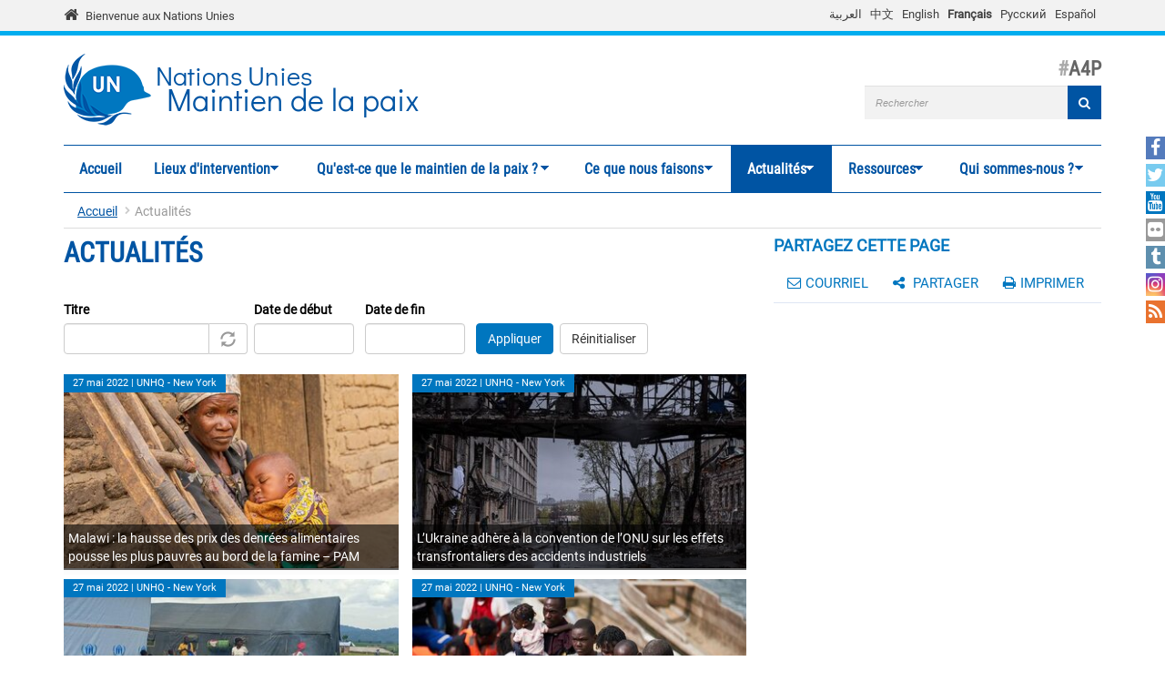

--- FILE ---
content_type: text/html; charset=utf-8
request_url: https://peacekeeping.un.org/fr/News/Press/core?page=332
body_size: 14623
content:
<!DOCTYPE html>
<html lang="fr" dir="ltr" prefix="og: http://ogp.me/ns# content: http://purl.org/rss/1.0/modules/content/ dc: http://purl.org/dc/terms/ foaf: http://xmlns.com/foaf/0.1/ rdfs: http://www.w3.org/2000/01/rdf-schema# sioc: http://rdfs.org/sioc/ns# sioct: http://rdfs.org/sioc/types# skos: http://www.w3.org/2004/02/skos/core# xsd: http://www.w3.org/2001/XMLSchema#">
<head>
  <meta charset="utf-8">
  <meta name="viewport" content="width=device-width, initial-scale=1.0" />
  <meta http-equiv="X-UA-Compatible" content="IE=edge" />
  <!--[if IE]><![endif]-->
<meta http-equiv="Content-Type" content="text/html; charset=utf-8" />
<link rel="shortcut icon" href="https://peacekeeping.un.org/sites/all/themes/pktheme/favicon.ico" type="image/vnd.microsoft.icon" />
<link rel="canonical" href="https://peacekeeping.un.org/fr/News/Press/core" />
<link rel="shortlink" href="https://peacekeeping.un.org/fr/News/Press/core" />
<meta property="og:site_name" content="Nations Unies Maintien de la paix" />
<meta property="og:type" content="article" />
<meta property="og:url" content="https://peacekeeping.un.org/fr/News/Press/core" />
<meta property="og:title" content="Actualités" />
<meta name="twitter:card" content="summary" />
<meta name="twitter:url" content="https://peacekeeping.un.org/fr/News/Press/core" />
<meta name="twitter:title" content="Actualités" />
  <title>Actualités | Page 333 | Nations Unies Maintien de la paix</title>
  <link type="text/css" rel="stylesheet" href="/sites/default/files/advagg_css/css__9cWqptSUNYq5YedfIwh33VxtugFVWjDdEsblT8GhLKI__quUjyhSfbEukHj8a0hYvzm9VTmPALmSZvA0xfM_Oxzo__zefnSF7yJsgTTK7IoZ5DI7MVSJZJ5_lccaCUTMx5_bM.css" media="all" />
<link type="text/css" rel="stylesheet" href="/sites/default/files/advagg_css/css__yyScyxTAs8FqHYsxTUe-lacLep811zMuRfg05DlnaBs__NW4PTYAMXbhB7fJuv4M5SHP9yb3TjkO7Xg7M5yfjzWc__zefnSF7yJsgTTK7IoZ5DI7MVSJZJ5_lccaCUTMx5_bM.css" media="all" />
<link type="text/css" rel="stylesheet" href="/sites/default/files/advagg_css/css__xUWTosbEWsJtx53Lflex_cemKjH7Xa6pCThN8SBYBOM__5r5hs_IQkEpjsk_jvMMT6fX_lFvbOdnBHxUChMIW5hs__zefnSF7yJsgTTK7IoZ5DI7MVSJZJ5_lccaCUTMx5_bM.css" media="all" />
<link type="text/css" rel="stylesheet" href="/sites/default/files/advagg_css/css__ju61JLeBI51Ka9Pv7UqBVCbhnuKFNAYO_0bWPm0nCMY__XftWSUEx3XvR2mUVSaCoqF_I4HNbDsSv-Z4Y-2fGu08__zefnSF7yJsgTTK7IoZ5DI7MVSJZJ5_lccaCUTMx5_bM.css" media="all" />
<link type="text/css" rel="stylesheet" href="/sites/default/files/advagg_css/css__HRfnueyqezLrVoknCOHjBNE8B5aEWh034A442YWYnUI__M3ZVFTEUPATWv4G7RC2EDMbLuAT8dPlCYd9ZtHOavOs__zefnSF7yJsgTTK7IoZ5DI7MVSJZJ5_lccaCUTMx5_bM.css" media="all" />
<link type="text/css" rel="stylesheet" href="/sites/default/files/advagg_css/css__ijJb5abCmufYoHnH9rzW7yRzFEUoWorPInwp-bKFk7U__U6FdshyRQ_THNl8L6UTSE9EjfQXuMOH8ItNWF2NVpC4__zefnSF7yJsgTTK7IoZ5DI7MVSJZJ5_lccaCUTMx5_bM.css" media="all" />
  <!-- HTML5 element support for IE6-8 -->
  <!--[if lt IE 9]>
    <script src="//html5shiv.googlecode.com/svn/trunk/html5.js"></script>
  <![endif]-->

	
  <script type="text/javascript" src="/sites/default/files/advagg_js/js__Hd1Ww-P4caBycGs1-IWrNXIjdXHyHzgdYqzd2iNqA_M__ZDkMuo5YJaxblPavF94oOCjb3dHv_SbFqwtHAJTDDrE__zefnSF7yJsgTTK7IoZ5DI7MVSJZJ5_lccaCUTMx5_bM.js"></script>
<script type="text/javascript" src="/sites/default/files/advagg_js/js__8WiexossaKmqbqgtPSZXOqTsJNDNZCAromQNTi7Mt9o__SrB2na_J8lIgeE-irTtED1WLG-CoSbV2rpRVz5j45mQ__zefnSF7yJsgTTK7IoZ5DI7MVSJZJ5_lccaCUTMx5_bM.js"></script>
<script type="text/javascript" src="/sites/default/files/advagg_js/js__gYeOV_ChC963mCBfIo7bXakoTeMq7u7WEQMraV5WZc4__KvIgXpl7H47JQ-fv_LRYOkiahJyx0HW8x4VVKJo9bc8__zefnSF7yJsgTTK7IoZ5DI7MVSJZJ5_lccaCUTMx5_bM.js"></script>
<script type="text/javascript" src="/sites/default/files/advagg_js/js__EhvVVgd80Ki19_o94DdDK8QfZEcTuvEOESShC2DkbtQ__tN64dPlFzcuxjGY1JtdXVLPCblb5oleP6BDm6J4BgqI__zefnSF7yJsgTTK7IoZ5DI7MVSJZJ5_lccaCUTMx5_bM.js"></script>
<script type="text/javascript" async="async" src="https://www.googletagmanager.com/gtag/js?id=G-08W5Q6ZYBZ"></script>
<script type="text/javascript">
<!--//--><![CDATA[//><!--
window.dataLayer = window.dataLayer || [];function gtag(){dataLayer.push(arguments)};gtag("js", new Date());gtag("set", "developer_id.dMDhkMT", true);gtag("config", "G-08W5Q6ZYBZ", {"groups":"default"});
//--><!]]>
</script>
<script type="text/javascript" src="/sites/default/files/advagg_js/js__1DqpRUaCSD-G_MwEHW_ta_yjVzjNR5BPrNEiN5Ko0Y0__8OYI27A9RGBwVs_pyrCfC2Q0Hw0EEYzZxktO5lH1OZA__zefnSF7yJsgTTK7IoZ5DI7MVSJZJ5_lccaCUTMx5_bM.js"></script>
<script type="text/javascript">
<!--//--><![CDATA[//><!--
var _paq = _paq || [];(function(){var u=(("https:" == document.location.protocol) ? "https://webanalytics.dfs.un.org/matomo/" : "http://webanalytics.dfs.un.org/matomo/");_paq.push(["setSiteId", "115"]);_paq.push(["setTrackerUrl", u+"piwik.php"]);_paq.push(["setDoNotTrack", 1]);_paq.push(["trackPageView"]);_paq.push(["setIgnoreClasses", ["no-tracking","colorbox"]]);_paq.push(["enableLinkTracking"]);var d=document,g=d.createElement("script"),s=d.getElementsByTagName("script")[0];g.type="text/javascript";g.defer=true;g.async=true;g.src="https://peacekeeping.un.org/sites/default/files/matomo/piwik.js?t8zc5i";s.parentNode.insertBefore(g,s);})();
//--><!]]>
</script>
<script type="text/javascript" src="/sites/default/files/advagg_js/js__bXEs671k-PjFUhmVQpxZaA2SH1vnBRcIY4qWxs2XSCM__t310b8FyuNzJ3AfNZOshkANps3bKnXQT2WhjUsQGQFg__zefnSF7yJsgTTK7IoZ5DI7MVSJZJ5_lccaCUTMx5_bM.js"></script>
<script type="text/javascript" src="/sites/default/files/advagg_js/js__53JcD9jgnmcE0hPvrqUhj_xzAw2GsyYcxuflB0Y92kE__TILEwCoRWXdgDT5CuoZ7VyF6ffhmBMtd2BqOyucskXg__zefnSF7yJsgTTK7IoZ5DI7MVSJZJ5_lccaCUTMx5_bM.js"></script>
<script type="text/javascript" src="/sites/default/files/advagg_js/js__lvb70g7KCRZnOA2v-33_1JgOxk6pmMMuKZ0zP9e-2sM__xWOlPCFkqAwkQIkxL6B8K5C1v7mKPTc5lORfMQvaXOE__zefnSF7yJsgTTK7IoZ5DI7MVSJZJ5_lccaCUTMx5_bM.js"></script>
<script type="text/javascript">
<!--//--><![CDATA[//><!--
jQuery.extend(Drupal.settings, {"basePath":"\/","pathPrefix":"fr\/","setHasJsCookie":0,"ajaxPageState":{"theme":"pktheme","theme_token":"5LBQ8L9wcJ1d9uGoLJ2JpL2zoJ5BGtNntRNRDg2UwlI","css":{"modules\/system\/system.base.css":1,"misc\/ui\/jquery.ui.core.css":1,"misc\/ui\/jquery.ui.theme.css":1,"misc\/ui\/jquery.ui.datepicker.css":1,"sites\/all\/modules\/contrib\/date\/date_popup\/themes\/jquery.timeentry.css":1,"sites\/all\/modules\/contrib\/simplenews\/simplenews.css":1,"sites\/all\/modules\/contrib\/date\/date_api\/date.css":1,"sites\/all\/modules\/contrib\/date\/date_popup\/themes\/datepicker.1.7.css":1,"modules\/field\/theme\/field.css":1,"modules\/node\/node.css":1,"sites\/all\/modules\/custom\/pk_sidebar_menu\/css\/pk_sidebar_menu.css":1,"sites\/all\/modules\/contrib\/extlink\/extlink.css":1,"sites\/all\/modules\/contrib\/views\/css\/views.css":1,"sites\/all\/modules\/contrib\/ckeditor\/css\/ckeditor.css":1,"sites\/all\/modules\/contrib\/ckeditor_image2\/ckeditor_image2.theme.css":1,"sites\/all\/modules\/contrib\/ckeditor_image2\/ckeditor_image2.responsive.css":1,"sites\/all\/modules\/contrib\/colorbox\/styles\/default\/colorbox_style.css":1,"sites\/all\/modules\/contrib\/ctools\/css\/ctools.css":1,"modules\/locale\/locale.css":1,"sites\/all\/modules\/contrib\/hide_submit\/css\/hide_submit.css":1,"sites\/all\/libraries\/superfish\/css\/superfish.css":1,"sites\/all\/libraries\/superfish\/css\/superfish-smallscreen.css":1,"sites\/all\/themes\/pktheme\/bootstrap\/bootstrap.min.css":1,"sites\/all\/themes\/pktheme\/css\/overrides.css":1,"sites\/all\/themes\/pktheme\/css\/style.css":1,"sites\/all\/themes\/pktheme\/css\/font-awesome.min.css":1,"public:\/\/css_injector\/css_injector_1.css":1,"public:\/\/css_injector\/css_injector_2.css":1},"js":{"sites\/all\/themes\/pktheme\/js\/lazyloader-quicktab.js":1,"sites\/all\/themes\/bootstrap\/js\/bootstrap.js":1,"sites\/all\/modules\/contrib\/jquery_update\/replace\/jquery\/2.1\/jquery.min.js":1,"misc\/jquery-extend-3.4.0.js":1,"misc\/jquery-html-prefilter-3.5.0-backport.js":1,"misc\/jquery.once.js":1,"misc\/drupal.js":1,"sites\/all\/modules\/contrib\/jquery_update\/replace\/ui\/ui\/minified\/jquery.ui.core.min.js":1,"sites\/all\/modules\/contrib\/jquery_update\/replace\/ui\/ui\/minified\/jquery.ui.datepicker.min.js":1,"misc\/ui\/jquery.ui.datepicker-1.13.0-backport.js":1,"modules\/locale\/locale.datepicker.js":1,"sites\/all\/modules\/contrib\/date\/date_popup\/jquery.timeentry.pack.js":1,"sites\/all\/modules\/contrib\/counter_up\/js\/counter_up.js":1,"sites\/all\/modules\/contrib\/waypoints\/waypoints.min.js":1,"sites\/all\/modules\/contrib\/admin_menu\/admin_devel\/admin_devel.js":1,"sites\/all\/modules\/contrib\/extlink\/extlink.js":1,"public:\/\/languages\/fr_48vPUWHZKO83VYnnBkDkMcOGtFeDsJDoI5ZbLRd2bkA.js":1,"sites\/all\/libraries\/colorbox\/jquery.colorbox-min.js":1,"sites\/all\/modules\/contrib\/colorbox\/js\/colorbox.js":1,"sites\/all\/modules\/contrib\/colorbox\/styles\/default\/colorbox_style.js":1,"sites\/all\/modules\/contrib\/colorbox\/js\/colorbox_inline.js":1,"sites\/all\/modules\/contrib\/jcaption\/jcaption.js":1,"sites\/all\/modules\/contrib\/date\/date_popup\/date_popup.js":1,"misc\/autocomplete.js":1,"sites\/all\/modules\/contrib\/google_analytics\/googleanalytics.js":1,"https:\/\/www.googletagmanager.com\/gtag\/js?id=G-08W5Q6ZYBZ":1,"sites\/all\/modules\/contrib\/matomo\/matomo.js":1,"sites\/all\/libraries\/counterup\/jquery.counterup.min.js":1,"sites\/all\/modules\/contrib\/hide_submit\/js\/hide_submit.js":1,"sites\/all\/modules\/contrib\/views_autocomplete_filters\/js\/views-autocomplete-filters-dependent.js":1,"sites\/all\/libraries\/superfish\/jquery.hoverIntent.minified.js":1,"sites\/all\/libraries\/superfish\/sftouchscreen.js":1,"sites\/all\/libraries\/superfish\/sfsmallscreen.js":1,"sites\/all\/libraries\/superfish\/supposition.js":1,"sites\/all\/libraries\/superfish\/superfish.js":1,"sites\/all\/modules\/contrib\/superfish\/superfish.js":1,"sites\/all\/themes\/pktheme\/bootstrap\/bootstrap.min.js":1,"sites\/all\/themes\/pktheme\/bootstrap\/respond.min.js":1,"sites\/all\/themes\/pktheme\/js\/script.js":1,"sites\/all\/themes\/pktheme\/js\/pk-operations-map.js":1,"sites\/all\/themes\/pktheme\/js\/pk-postcard.js":1,"sites\/all\/themes\/bootstrap\/js\/misc\/autocomplete.js":1}},"colorbox":{"opacity":"0.85","current":"{current} of {total}","previous":"\u00ab Prev","next":"Next \u00bb","close":"Fermer","maxWidth":"98%","maxHeight":"98%","fixed":true,"mobiledetect":true,"mobiledevicewidth":"480px"},"jcaption":{"jcaption_selectors":[".content .content img","article .field-body img","article .field-name-body img"],"jcaption_alt_title":"title","jcaption_requireText":1,"jcaption_copyStyle":1,"jcaption_removeStyle":1,"jcaption_removeClass":0,"jcaption_removeAlign":1,"jcaption_copyAlignmentToClass":0,"jcaption_copyFloatToClass":1,"jcaption_copyClassToClass":0,"jcaption_autoWidth":1,"jcaption_keepLink":0,"jcaption_styleMarkup":"","jcaption_animate":0,"jcaption_showDuration":"200","jcaption_hideDuration":"200"},"hide_submit":{"hide_submit_status":true,"hide_submit_method":"disable","hide_submit_css":"hide-submit-disable","hide_submit_abtext":"","hide_submit_atext":"","hide_submit_hide_css":"hide-submit-processing","hide_submit_hide_text":"Processing...","hide_submit_indicator_style":"expand-left","hide_submit_spinner_color":"#000","hide_submit_spinner_lines":12,"hide_submit_hide_fx":0,"hide_submit_reset_time":0},"jquery":{"ui":{"datepicker":{"isRTL":false,"firstDay":"1"}}},"datePopup":{"edit-date-filter-2-value-datepicker-popup-0":{"func":"datepicker","settings":{"changeMonth":true,"changeYear":true,"autoPopUp":"focus","closeAtTop":false,"speed":"immediate","firstDay":1,"dateFormat":"d M yy","yearRange":"-10:+0","fromTo":false,"defaultDate":"0y"}},"edit-date-filter-3-value-datepicker-popup-0":{"func":"datepicker","settings":{"changeMonth":true,"changeYear":true,"autoPopUp":"focus","closeAtTop":false,"speed":"immediate","firstDay":1,"dateFormat":"d M yy","yearRange":"-10:+0","fromTo":false,"defaultDate":"0y"}}},"urlIsAjaxTrusted":{"\/fr\/news\/Press\/core":true,"\/fr\/News\/Press\/core?page=332":true},"better_exposed_filters":{"views":{"news":{"displays":{"all_news_page":{"filters":{"title_field_value":{"required":false},"date_filter_2":{"required":false},"date_filter_3":{"required":false}}}}}}},"extlink":{"extTarget":"_blank","extClass":0,"extLabel":"(link is external)","extImgClass":0,"extIconPlacement":"append","extSubdomains":1,"extExclude":"","extInclude":"(\\.pdf)","extCssExclude":"","extCssExplicit":"","extAlert":0,"extAlertText":"This link will take you to an external web site.","mailtoClass":0,"mailtoLabel":"(link sends e-mail)"},"googleanalytics":{"account":["G-08W5Q6ZYBZ"],"trackOutbound":1,"trackMailto":1,"trackDownload":1,"trackDownloadExtensions":"7z|aac|arc|arj|asf|asx|avi|bin|csv|doc(x|m)?|dot(x|m)?|exe|flv|gif|gz|gzip|hqx|jar|jpe?g|js|mp(2|3|4|e?g)|mov(ie)?|msi|msp|pdf|phps|png|ppt(x|m)?|pot(x|m)?|pps(x|m)?|ppam|sld(x|m)?|thmx|qtm?|ra(m|r)?|sea|sit|tar|tgz|torrent|txt|wav|wma|wmv|wpd|xls(x|m|b)?|xlt(x|m)|xlam|xml|z|zip","trackColorbox":1},"matomo":{"trackMailto":1,"trackColorbox":1},"counter_up":{"delay":"15","total_time":"900"},"superfish":{"1":{"id":"1","sf":{"animation":{"opacity":"show","height":"show"},"speed":200,"dropShadows":false},"plugins":{"touchscreen":{"behaviour":"0","mode":"window_width","breakpoint":767,"breakpointUnit":"px"},"smallscreen":{"mode":"window_width","breakpoint":767,"breakpointUnit":"px","accordionButton":"2","expandText":"D\u00e9plier","collapseText":"Replier","title":"Main menu"},"supposition":true}}},"bootstrap":{"anchorsFix":0,"anchorsSmoothScrolling":1,"formHasError":1,"popoverEnabled":1,"popoverOptions":{"animation":1,"html":0,"placement":"right","selector":"","trigger":"click","triggerAutoclose":1,"title":"","content":"","delay":0,"container":"body"},"tooltipEnabled":1,"tooltipOptions":{"animation":1,"html":0,"placement":"auto left","selector":"","trigger":"hover focus","delay":0,"container":"body"}}});
//--><!]]>
</script>
</head>
<body class="html not-front not-logged-in one-sidebar sidebar-second page-news page-news-press page-news-press-core i18n-fr" >
  <div id="skip-link">
    <a href="#main-content" class="element-invisible element-focusable">Aller au contenu principal</a>
  </div>
    
<div class="un-bar">
    <div class="container">
	<span class="welcome-top">
		<a href="http://www.un.org/fr" title="United Nations"><i class="fa fa-home"></i> </a> 
		<a href="http://www.un.org/fr" title="United Nations">Bienvenue aux Nations Unies</a>
	</span>
		   <button type="button" class="navbar-toggle collapsed" data-toggle="collapse" data-target="#language-switcher">
      <span class="sr-only">Toggle navigation</span>
      <span class="icon-bar"></span>
      <span class="icon-bar"></span>
      <span class="icon-bar"></span>
      </button>
      <div class="language-title visible-xs-inline"><a href="javascript:void(0)" data-toggle="collapse" data-target="#language-switcher">Language:</a></div>
      <div class="navbar-collapse collapse" id="language-switcher">
          <div class="region region-socialmedia">
    <section id="block-language-switcher-fallback-language-switcher-fallback" class="block block-language-switcher-fallback clearfix">

      
  <div class="box-wrapper">
  <ul class="language-switcher-locale-url"><li class="ar first"><a href="/ar/News/Press/core" class="language-link" xml:lang="ar">العربية</a></li>
<li class="zh-hans"><a href="/zh/News/Press/core" class="language-link" xml:lang="zh-hans">中文</a></li>
<li class="en"><a href="/en/News/Press/core" class="language-link" xml:lang="en">English</a></li>
<li class="fr active"><a href="/fr/News/Press/core" class="language-link active" xml:lang="fr">Français</a></li>
<li class="ru"><a href="/ru/News/Press/core" class="language-link" xml:lang="ru">Русский</a></li>
<li class="es last"><a href="/es/News/Press/core" class="language-link" xml:lang="es">Español</a></li>
</ul>  </div>

</section> <!-- /.block -->
  </div>
      </div>
          </div>
      
</div>
		
<header id="navbar" class="navbar container navbar-default">
  <div class="container">
  
    <div class="navbar-header">
	    
      
      <div class="navbar-logo">
                    <a class="logo navbar-btn pull-left" href="/fr" title="Accueil">
            <img src="https://peacekeeping.un.org/sites/default/files/unp_logo_0.png" alt="Accueil" />
          </a>
              
                    <a class="name navbar-brand" href="/fr" title="Accueil"><span class="un">Nations Unies</span> <span>Maintien de la paix</span></a>
                    
          		  	<p class="lead">A4P</p>
	  		      </div>
      
        <div class="region region-header">
    <section id="block-search-form" class="block block-search clearfix">

      
  <div class="box-wrapper">
  <form class="form-search content-search" action="/fr/News/Press/core?page=332" method="post" id="search-block-form" accept-charset="UTF-8"><div><div>
      <h2 class="element-invisible">Formulaire de recherche</h2>
    <div class="input-group"><input title="Indiquer les termes à rechercher" placeholder="Rechercher" class="form-control form-text" type="text" id="edit-search-block-form--2" name="search_block_form" value="" size="40" maxlength="128" /><span class="input-group-btn"><button type="submit" class="btn btn-primary"><span class="icon glyphicon glyphicon-search" aria-hidden="true"></span>
</button></span></div><div class="form-actions form-wrapper form-group" id="edit-actions"><button class="element-invisible btn btn-primary form-submit" type="submit" id="edit-submit" name="op" value="Rechercher">Rechercher</button>
<button class="search-icon" type="submit"><i class="fa fa-search"></i></button></div><input type="hidden" name="form_build_id" value="form-kzH7dREcINPomdXK2d7Os_fqLyq1toBoeIKySmLMz_U" />
<input type="hidden" name="form_id" value="search_block_form" />
</div>
</div></form>  </div>

</section> <!-- /.block -->
  </div>
	
      
      
      

      <!-- .btn-navbar is used as the toggle for collapsed navbar content -->
      <button type="button" class="navbar-toggle" data-toggle="collapse" data-target="#main-menu">
        <span class="sr-only">Toggle navigation</span>
        <span class="icon-bar"></span>
        <span class="icon-bar"></span>
        <span class="icon-bar"></span>
      </button>
    </div>

          <div class="navbar-collapse collapse" id="main-menu">
      
      
        <nav class="navigation">
                        <div class="region region-navigation">
    <section id="block-superfish-1" class="block block-superfish clearfix">

      
  <div class="box-wrapper">
  <ul  id="superfish-1" class="menu sf-menu sf-main-menu sf-horizontal sf-style-none sf-total-items-7 sf-parent-items-6 sf-single-items-1"><li id="menu-219-1" class="first odd sf-item-1 sf-depth-1 sf-no-children"><a href="/fr" title="" class="sf-depth-1">Accueil</a></li><li id="menu-4492-1" class="middle even sf-item-2 sf-depth-1 sf-total-children-2 sf-parent-children-1 sf-single-children-1 menuparent"><a href="/fr/where-we-operate" title="" class="sf-depth-1 menuparent">Lieux d&#039;intervention</a><ul class="sf-megamenu"><li class="sf-megamenu-wrapper middle even sf-item-2 sf-depth-1 sf-total-children-2 sf-parent-children-1 sf-single-children-1 menuparent"><ol><li id="menu-4496-1" class="first odd sf-item-1 sf-depth-2 sf-total-children-11 sf-parent-children-0 sf-single-children-11 sf-megamenu-column menuparent"><div class="sf-megamenu-column"><a href="/fr/where-we-operate" title="" class="sf-depth-2 menuparent"><img typeof="foaf:Image" class="img-responsive" src="https://peacekeeping.un.org/sites/default/files/styles/thumbnail/public/menuimage/pk-icon-currentoperationsv2_1_2_0_0_0.png?itok=q-ha_FCI" alt="Les opérations en cours" />Les opérations en cours</a><ol><li id="menu-5273-1" class="first odd sf-item-1 sf-depth-3 sf-no-children"><a href="/fr/mission/finul" class="sf-depth-3">FINUL, Liban</a></li><li id="menu-5266-1" class="middle even sf-item-2 sf-depth-3 sf-no-children"><a href="/fr/mission/fisnua" class="sf-depth-3">FISNUA, Abyei</a></li><li id="menu-5265-1" class="middle odd sf-item-3 sf-depth-3 sf-no-children"><a href="/fr/mission/fnuod" class="sf-depth-3">FNUOD, Golan</a></li><li id="menu-5270-1" class="middle even sf-item-4 sf-depth-3 sf-no-children"><a href="/fr/mission/minuk" class="sf-depth-3">MINUK, Kosovo</a></li><li id="menu-5268-1" class="middle odd sf-item-5 sf-depth-3 sf-no-children"><a href="/fr/mission/minurso" class="sf-depth-3">MINURSO, Sahara Occidental</a></li><li id="menu-4514-1" class="middle even sf-item-6 sf-depth-3 sf-no-children"><a href="/fr/mission/minusca" class="sf-depth-3">MINUSCA, République centrafricaine</a></li><li id="menu-5274-1" class="middle odd sf-item-7 sf-depth-3 sf-no-children"><a href="/fr/mission/minuss" class="sf-depth-3">MINUSS, Soudan du Sud</a></li><li id="menu-4519-1" class="middle even sf-item-8 sf-depth-3 sf-no-children"><a href="/fr/mission/monusco" class="sf-depth-3">MONUSCO, République démocratique du Congo</a></li><li id="menu-5271-1" class="middle odd sf-item-9 sf-depth-3 sf-no-children"><a href="/fr/mission/onust" class="sf-depth-3">ONUST, Moyen-Orient</a></li><li id="menu-5269-1" class="middle even sf-item-10 sf-depth-3 sf-no-children"><a href="/fr/mission/unficyp" class="sf-depth-3">UNFICYP, Chypre</a></li><li id="menu-5267-1" class="last odd sf-item-11 sf-depth-3 sf-no-children"><a href="/fr/mission/unmogip" class="sf-depth-3">UNMOGIP, Inde et Pakistan</a></li></ol></div></li><li id="menu-5276-1" class="last even sf-item-2 sf-depth-2 sf-no-children"><a href="/fr/past-peacekeeping-operations" class="sf-depth-2"><img typeof="foaf:Image" class="img-responsive" src="https://peacekeeping.un.org/sites/default/files/styles/thumbnail/public/menuimage/pk-icon-pastoperations1_1_1.png?itok=xHH85FAD" alt="Opérations passées" />Opérations passées</a></li></ol></li></ul></li><li id="menu-5277-1" class="middle odd sf-item-3 sf-depth-1 sf-total-children-7 sf-parent-children-3 sf-single-children-4 menuparent"><a href="/fr/what-is-peacekeeping" class="sf-depth-1 menuparent">Qu&#039;est-ce que le maintien de la paix ?</a><ul class="sf-megamenu"><li class="sf-megamenu-wrapper middle odd sf-item-3 sf-depth-1 sf-total-children-7 sf-parent-children-3 sf-single-children-4 menuparent"><ol><li id="menu-5278-1" class="first odd sf-item-1 sf-depth-2 sf-no-children"><a href="/fr/principles-of-peacekeeping" class="sf-depth-2"><img typeof="foaf:Image" class="img-responsive" src="https://peacekeeping.un.org/sites/default/files/styles/thumbnail/public/menuimage/pk-icon-principlesv2_0_0.png?itok=b0DkJ4rU" alt="Principes du maintien de la paix" />Principes du maintien de la paix</a></li><li id="menu-5279-1" class="middle even sf-item-2 sf-depth-2 sf-total-children-5 sf-parent-children-0 sf-single-children-5 sf-megamenu-column menuparent"><div class="sf-megamenu-column"><a href="/fr/forming-new-operation" class="sf-depth-2 menuparent"><img typeof="foaf:Image" class="img-responsive" src="https://peacekeeping.un.org/sites/default/files/styles/thumbnail/public/menuimage/pk-icon-formingnewoperationv2_1_0.png?itok=2b4lFvto" alt="Créer une nouvelle opération" />Créer une nouvelle opération</a><ol><li id="menu-5280-1" class="first odd sf-item-1 sf-depth-3 sf-no-children"><a href="/fr/role-of-security-council" class="sf-depth-3">Rôle du Conseil de sécurité</a></li><li id="menu-5281-1" class="middle even sf-item-2 sf-depth-3 sf-no-children"><a href="/fr/role-of-general-assembly" class="sf-depth-3">Rôle de l&#039;Assemblée générale</a></li><li id="menu-5282-1" class="middle odd sf-item-3 sf-depth-3 sf-no-children"><a href="/fr/mandates-and-legal-basis-peacekeeping" class="sf-depth-3">Mandats et fondements juridiques des opérations</a></li><li id="menu-5283-1" class="middle even sf-item-4 sf-depth-3 sf-no-children"><a href="/fr/deployment-and-reimbursement" class="sf-depth-3">Déploiement et remboursement</a></li><li id="menu-5284-1" class="last odd sf-item-5 sf-depth-3 sf-no-children"><a href="/fr/environmental-risk-and-performance-management" class="sf-depth-3">Gestion des risques environnementaux</a></li></ol></div></li><li id="menu-5285-1" class="middle odd sf-item-3 sf-depth-2 sf-total-children-7 sf-parent-children-0 sf-single-children-7 sf-megamenu-column menuparent"><div class="sf-megamenu-column"><a href="/fr/our-peacekeepers" class="sf-depth-2 menuparent"><img typeof="foaf:Image" class="img-responsive" src="https://peacekeeping.un.org/sites/default/files/styles/thumbnail/public/menuimage/pk-icon-ourpeacekeepersv2.png?itok=CJpXpm9h" alt="Nos Casques bleus" />Nos Casques bleus</a><ol><li id="menu-5286-1" class="first odd sf-item-1 sf-depth-3 sf-no-children"><a href="/fr/military" class="sf-depth-3">Militaires</a></li><li id="menu-5287-1" class="middle even sf-item-2 sf-depth-3 sf-no-children"><a href="/fr/un-police" class="sf-depth-3">Police</a></li><li id="menu-5288-1" class="middle odd sf-item-3 sf-depth-3 sf-no-children"><a href="/fr/civilians" class="sf-depth-3">Personnel civil</a></li><li id="menu-5289-1" class="middle even sf-item-4 sf-depth-3 sf-no-children"><a href="/fr/standards-of-conduct" class="sf-depth-3">Normes de conduite</a></li><li id="menu-5290-1" class="middle odd sf-item-5 sf-depth-3 sf-no-children"><a href="/fr/united-nations-medals" class="sf-depth-3">Médailles</a></li><li id="menu-5291-1" class="middle even sf-item-6 sf-depth-3 sf-no-children"><a href="/fr/un-peacekeeping-70-years-of-service-sacrifice" class="sf-depth-3">70 ans au service de la paix</a></li><li id="menu-5811-1" class="last odd sf-item-7 sf-depth-3 sf-no-children"><a href="/fr/service-and-sacrifice" title="Service and sacrifice" class="sf-depth-3">Campagne « Service et sacrifice »</a></li></ol></div></li><li id="menu-5297-1" class="middle even sf-item-4 sf-depth-2 sf-no-children"><a href="/fr/how-we-are-funded" class="sf-depth-2"><img typeof="foaf:Image" class="img-responsive" src="https://peacekeeping.un.org/sites/default/files/styles/thumbnail/public/menuimage/pk-icon-fundingv2_0_0.png?itok=bI1DZjwa" alt="Notre financement" />Notre financement</a></li><li id="menu-5298-1" class="middle odd sf-item-5 sf-depth-2 sf-no-children"><a href="/fr/our-successes" class="sf-depth-2"><img typeof="foaf:Image" class="img-responsive" src="https://peacekeeping.un.org/sites/default/files/styles/thumbnail/public/menuimage/pk-icon-oursuccessesv2_0_0.png?itok=AiuW0C4M" alt="Nos succès" />Nos succès</a></li><li id="menu-5299-1" class="middle even sf-item-6 sf-depth-2 sf-no-children"><a href="/fr/our-history" class="sf-depth-2"><img typeof="foaf:Image" class="img-responsive" src="https://peacekeeping.un.org/sites/default/files/styles/thumbnail/public/menuimage/pk-icon-historyofpkv2_1_0.png?itok=KsWqbN8b" alt="Notre histoire" />Notre histoire</a></li><li id="menu-5300-1" class="last odd sf-item-7 sf-depth-2 sf-total-children-1 sf-parent-children-1 sf-single-children-0 sf-megamenu-column menuparent"><div class="sf-megamenu-column"><a href="/fr/reforming-peacekeeping" class="sf-depth-2 menuparent"><img typeof="foaf:Image" class="img-responsive" src="https://peacekeeping.un.org/sites/default/files/styles/thumbnail/public/menuimage/pk-icon-pkreformv3_0_0.png?itok=RCXrFDUX" alt="Réformer le maintien de la paix" />Réformer le maintien de la paix</a><ol><li id="menu-6302-1" class="firstandlast odd sf-item-1 sf-depth-3 sf-total-children-1 sf-parent-children-0 sf-single-children-1 menuparent"><a href="/fr/action-for-peacekeeping-a4p" title="Action pour le maintien de la paix" class="sf-depth-3 menuparent">Action pour le maintien de la paix</a><ul><li id="menu-9172-1" class="firstandlast odd sf-item-1 sf-depth-4 sf-no-children"><a href="/fr/future-of-peacekeeping" class="sf-depth-4">L&#039;avenir du maintien de la paix</a></li></ul></li></ol></div></li></ol></li></ul></li><li id="menu-5292-1" class="middle even sf-item-4 sf-depth-1 sf-total-children-8 sf-parent-children-3 sf-single-children-5 menuparent"><a href="/fr/what-we-do" class="sf-depth-1 menuparent">Ce que nous faisons</a><ul class="sf-megamenu"><li class="sf-megamenu-wrapper middle even sf-item-4 sf-depth-1 sf-total-children-8 sf-parent-children-3 sf-single-children-5 menuparent"><ol><li id="menu-5293-1" class="first odd sf-item-1 sf-depth-2 sf-total-children-3 sf-parent-children-0 sf-single-children-3 sf-megamenu-column menuparent"><div class="sf-megamenu-column"><a href="/fr/protecting-civilians" class="sf-depth-2 menuparent"><img typeof="foaf:Image" class="img-responsive" src="https://peacekeeping.un.org/sites/default/files/styles/thumbnail/public/menuimage/pk-icon-protectionofcivilliansv2_1_0.png?itok=2JDdAG-S" alt="Protection des civils" />Protection des civils</a><ol><li id="menu-5294-1" class="first odd sf-item-1 sf-depth-3 sf-no-children"><a href="/fr/protection-of-civilians-mandate" class="sf-depth-3">Mandat de protection des civils</a></li><li id="menu-5295-1" class="middle even sf-item-2 sf-depth-3 sf-no-children"><a href="/fr/child-protection" class="sf-depth-3">Protection des enfants</a></li><li id="menu-9240-1" class="last odd sf-item-3 sf-depth-3 sf-no-children"><a href="https://peacekeeping.un.org/fr/conflict-related-sexual-violence" title="" class="sf-depth-3">Violences sexuelles liées aux conflits</a></li></ol></div></li><li id="menu-5301-1" class="middle even sf-item-2 sf-depth-2 sf-total-children-2 sf-parent-children-0 sf-single-children-2 sf-megamenu-column menuparent"><div class="sf-megamenu-column"><a href="/fr/preventing-conflicts" class="sf-depth-2 menuparent"><img typeof="foaf:Image" class="img-responsive" src="https://peacekeeping.un.org/sites/default/files/styles/thumbnail/public/menuimage/pk-icon-preventingconflictv2_0.png?itok=ARzS4TJL" alt="Prévention des conflits" />Prévention des conflits</a><ol><li id="menu-5302-1" class="first odd sf-item-1 sf-depth-3 sf-no-children"><a href="/fr/quick-impact-projects-communities" class="sf-depth-3">Projets à effet rapide pour les communautés</a></li><li id="menu-5303-1" class="last even sf-item-2 sf-depth-3 sf-no-children"><a href="/fr/conflict-and-natural-resources" class="sf-depth-3">Conflits et ressources naturelles</a></li></ol></div></li><li id="menu-9173-1" class="middle odd sf-item-3 sf-depth-2 sf-total-children-4 sf-parent-children-0 sf-single-children-4 sf-megamenu-column menuparent"><div class="sf-megamenu-column"><a href="/fr/building-rule-of-law-and-security-institutions" title="La mise en place d’un état de droit et d’institutions de sécurité" class="sf-depth-2 menuparent"><img typeof="foaf:Image" class="img-responsive" src="https://peacekeeping.un.org/sites/default/files/styles/thumbnail/public/menuimage/pk-icon-ruleoflawv2.png?itok=eRZ96o77" alt="La mise en place d’un état de droit et d’institutions de sécurité" />La mise en place d’un état de droit et d’institutions de sécurité</a><ol><li id="menu-5306-1" class="first odd sf-item-1 sf-depth-3 sf-no-children"><a href="/fr/mine-action" class="sf-depth-3">Lutte antimines</a></li><li id="menu-9174-1" class="middle even sf-item-2 sf-depth-3 sf-no-children"><a href="/fr/disarmament-demobilization-and-reintegration" class="sf-depth-3">Le désarmement, la démobilisation et la réintégration</a></li><li id="menu-5308-1" class="middle odd sf-item-3 sf-depth-3 sf-no-children"><a href="/fr/security-sector-reform" class="sf-depth-3">Réforme du secteur de la sécurité</a></li><li id="menu-9183-1" class="last even sf-item-4 sf-depth-3 sf-no-children"><a href="/fr/justice-and-corrections" class="sf-depth-3">Questions judiciaires et pénitentiaires</a></li></ol></div></li><li id="menu-9171-1" class="middle even sf-item-4 sf-depth-2 sf-no-children"><a href="/fr/advancing-political-solutions-to-conflict" class="sf-depth-2"><img typeof="foaf:Image" class="img-responsive" src="https://peacekeeping.un.org/sites/default/files/styles/thumbnail/public/menuimage/advancing_pol_solutions_icon.png?itok=kBRt4ktj" alt="Faire avancer les solutions politiques aux conflits" />Faire avancer les solutions politiques aux conflits</a></li><li id="menu-5311-1" class="middle odd sf-item-5 sf-depth-2 sf-no-children"><a href="/fr/promoting-human-rights" class="sf-depth-2"><img typeof="foaf:Image" class="img-responsive" src="https://peacekeeping.un.org/sites/default/files/styles/thumbnail/public/menuimage/pk-icon-humanrightsv2_2_0.png?itok=rk-_O82K" alt="Promotion des droits de l&#039;homme" />Promotion des droits de l'homme</a></li><li id="menu-5312-1" class="middle even sf-item-6 sf-depth-2 sf-no-children"><a href="/fr/women-peace-and-security-0" class="sf-depth-2"><img typeof="foaf:Image" class="img-responsive" src="https://peacekeeping.un.org/sites/default/files/styles/thumbnail/public/menuimage/pk-icon-empoweringwomenv2_0_0.png?itok=jY20zOrl" alt="Participation des femmes" />Participation des femmes</a></li><li id="menu-5313-1" class="middle odd sf-item-7 sf-depth-2 sf-no-children"><a href="/fr/operational-support" class="sf-depth-2"><img typeof="foaf:Image" class="img-responsive" src="https://peacekeeping.un.org/sites/default/files/styles/thumbnail/public/menuimage/pk-icon-fieldsupportv2_0_0.png?itok=SyzsUJjC" alt="Appui aux missions" />Appui aux missions</a></li><li id="menu-9192-1" class="last even sf-item-8 sf-depth-2 sf-no-children"><a href="/fr/promoting-youth-peace-and-security" class="sf-depth-2">Promouvoir la jeunesse, la paix et la sécurité</a></li></ol></li></ul></li><li id="menu-3117-1" class="active-trail middle odd sf-item-5 sf-depth-1 sf-total-children-7 sf-parent-children-0 sf-single-children-7 menuparent"><a href="/fr/news" title="" class="sf-depth-1 menuparent">Actualités</a><ul class="sf-megamenu"><li class="sf-megamenu-wrapper active-trail middle odd sf-item-5 sf-depth-1 sf-total-children-7 sf-parent-children-0 sf-single-children-7 menuparent"><ol><li id="menu-3118-1" class="first odd sf-item-1 sf-depth-2 sf-no-children"><a href="/fr/actualite-du-maintien-de-la-paix" title="" class="sf-depth-2"><img typeof="foaf:Image" class="img-responsive" src="https://peacekeeping.un.org/sites/default/files/styles/thumbnail/public/menuimage/press-releases_1.png?itok=xiQHmkT6" alt="Dernières actualités" />Dernières actualités</a></li><li id="menu-5314-1" class="middle even sf-item-2 sf-depth-2 sf-no-children"><a href="/fr/social-media" title="" class="sf-depth-2"><img typeof="foaf:Image" class="img-responsive" src="https://peacekeeping.un.org/sites/default/files/styles/thumbnail/public/menuimage/pk-icon-socialmediav2_0_1.png?itok=GpCj-PUY" alt="Réseaux sociaux" />Réseaux sociaux</a></li><li id="menu-5315-1" class="middle odd sf-item-3 sf-depth-2 sf-no-children"><a href="/fr/multimedia" title="" class="sf-depth-2"><img typeof="foaf:Image" class="img-responsive" src="https://peacekeeping.un.org/sites/default/files/styles/thumbnail/public/menuimage/pk-icon-mediav2a_0.png?itok=fQm6kQSx" alt="Multimédia" />Multimédia</a></li><li id="menu-7698-1" class="middle even sf-item-4 sf-depth-2 sf-no-children"><a href="/fr/actualites-de-nos-missions" title="" class="sf-depth-2"><img typeof="foaf:Image" class="img-responsive" src="https://peacekeeping.un.org/sites/default/files/styles/thumbnail/public/menuimage/pk-icon-newsandmediav2_0_6.png?itok=cefrB2g5" alt="Actualités de nos missions" />Actualités de nos missions</a></li><li id="menu-5330-1" class="middle odd sf-item-5 sf-depth-2 sf-no-children"><a href="https://peacekeeping.un.org/en/press-releases" title="" class="sf-depth-2"><img typeof="foaf:Image" class="img-responsive" src="https://peacekeeping.un.org/sites/default/files/styles/thumbnail/public/menuimage/pk-icon-newsv2_0_0.png?itok=j0QPTdS5" alt="Communiqués et déclarations (en anglais)" />Communiqués et déclarations (en anglais)</a></li><li id="menu-5828-1" class="middle even sf-item-6 sf-depth-2 sf-no-children"><a href="/fr/events" class="sf-depth-2"><img typeof="foaf:Image" class="img-responsive" src="https://peacekeeping.un.org/sites/default/files/styles/thumbnail/public/menuimage/pk-icon-campaignsv2_3.png?itok=rQSj3LSQ" alt="Événements" />Événements</a></li><li id="menu-5316-1" class="last odd sf-item-7 sf-depth-2 sf-no-children"><a href="/fr/media-contacts" title="" class="sf-depth-2"><img typeof="foaf:Image" class="img-responsive" src="https://peacekeeping.un.org/sites/default/files/styles/thumbnail/public/menuimage/pk-icon-mediacontactv3_0_0.png?itok=zCH8yBht" alt="Contact médias" />Contact médias</a></li></ol></li></ul></li><li id="menu-5317-1" class="middle even sf-item-6 sf-depth-1 sf-total-children-5 sf-parent-children-1 sf-single-children-4 menuparent"><a href="/fr/resources" class="sf-depth-1 menuparent">Ressources</a><ul class="sf-megamenu"><li class="sf-megamenu-wrapper middle even sf-item-6 sf-depth-1 sf-total-children-5 sf-parent-children-1 sf-single-children-4 menuparent"><ol><li id="menu-5324-1" class="first odd sf-item-1 sf-depth-2 sf-total-children-3 sf-parent-children-0 sf-single-children-3 sf-megamenu-column menuparent"><div class="sf-megamenu-column"><a href="/fr/data" title="" class="sf-depth-2 menuparent"><img typeof="foaf:Image" class="img-responsive" src="https://peacekeeping.un.org/sites/default/files/styles/thumbnail/public/menuimage/pk-icon-datav2_0_0.png?itok=rW0l5A4j" alt="Données" />Données</a><ol><li id="menu-5833-1" class="first odd sf-item-1 sf-depth-3 sf-no-children"><a href="/fr/troop-and-police-contributors" title="" class="sf-depth-3">Pays contributeurs en soldats et policiers</a></li><li id="menu-5837-1" class="middle even sf-item-2 sf-depth-3 sf-no-children"><a href="/fr/fatalities" class="sf-depth-3">Pertes en vies humaines</a></li><li id="menu-5836-1" class="last odd sf-item-3 sf-depth-3 sf-no-children"><a href="/fr/gender" title="" class="sf-depth-3">Statistiques par genre</a></li></ol></div></li><li id="menu-5319-1" class="middle even sf-item-2 sf-depth-2 sf-no-children"><a href="/fr/guidance" class="sf-depth-2"><img typeof="foaf:Image" class="img-responsive" src="https://peacekeeping.un.org/sites/default/files/styles/thumbnail/public/menuimage/pk-icon-policyv2_1_0.png?itok=PmiwWHLq" alt="Politiques et directives" />Politiques et directives</a></li><li id="menu-6505-1" class="middle odd sf-item-3 sf-depth-2 sf-no-children"><a href="/fr/publications" title="" class="sf-depth-2"><img typeof="foaf:Image" class="img-responsive" src="https://peacekeeping.un.org/sites/default/files/styles/thumbnail/public/menuimage/pk-icon-publicationsv2_0_4.png?itok=RXdTbLyv" alt="Publications" />Publications</a></li><li id="menu-5839-1" class="middle even sf-item-4 sf-depth-2 sf-no-children"><a href="/fr/reports" title="Reports" class="sf-depth-2"><img typeof="foaf:Image" class="img-responsive" src="https://peacekeeping.un.org/sites/default/files/styles/thumbnail/public/menuimage/pk-icon-reportsv2_3_1.png?itok=XaL5BPAj" alt="Rapports" />Rapports</a></li><li id="menu-5841-1" class="last odd sf-item-5 sf-depth-2 sf-no-children"><a href="https://peacekeeping.un.org/en/infographics" title="" class="sf-depth-2"><img typeof="foaf:Image" class="img-responsive" src="https://peacekeeping.un.org/sites/default/files/styles/thumbnail/public/menuimage/pk-icon-infographicsv2_0_1.png?itok=k3-L9lZg" alt="Infographies (en anglais)" />Infographies (en anglais)</a></li></ol></li></ul></li><li id="menu-5318-1" class="last odd sf-item-7 sf-depth-1 sf-total-children-5 sf-parent-children-0 sf-single-children-5 menuparent"><a href="/fr/about-us" class="sf-depth-1 menuparent">Qui sommes-nous ?</a><ul class="sf-megamenu"><li class="sf-megamenu-wrapper last odd sf-item-7 sf-depth-1 sf-total-children-5 sf-parent-children-0 sf-single-children-5 menuparent"><ol><li id="menu-5320-1" class="first odd sf-item-1 sf-depth-2 sf-no-children"><a href="/fr/department-of-peace-operations" class="sf-depth-2"><img typeof="foaf:Image" class="img-responsive" src="https://peacekeeping.un.org/sites/default/files/styles/thumbnail/public/menuimage/pk-icon-dpkov2_2_0.png?itok=29p3TQKt" alt="Dept. des opérations de paix" />Dept. des opérations de paix</a></li><li id="menu-5322-1" class="middle even sf-item-2 sf-depth-2 sf-no-children"><a href="/fr/leadership" class="sf-depth-2"><img typeof="foaf:Image" class="img-responsive" src="https://peacekeeping.un.org/sites/default/files/styles/thumbnail/public/menuimage/pk-icon-leadershipv2_3_0.png?itok=uxYFmP6j" alt="Chefs des Départements" />Chefs des Départements</a></li><li id="menu-5323-1" class="middle odd sf-item-3 sf-depth-2 sf-no-children"><a href="/fr/working-with-us" class="sf-depth-2"><img typeof="foaf:Image" class="img-responsive" src="https://peacekeeping.un.org/sites/default/files/styles/thumbnail/public/menuimage/pk-icon-workingforusv2_2_0.png?itok=x1UW5hVa" alt="Travailler avec nous" />Travailler avec nous</a></li><li id="menu-5848-1" class="middle even sf-item-4 sf-depth-2 sf-no-children"><a href="/fr/contact" title="" class="sf-depth-2"><img typeof="foaf:Image" class="img-responsive" src="https://peacekeeping.un.org/sites/default/files/styles/thumbnail/public/menuimage/pk-icon-contactusv2_1_0.png?itok=ZMBCPgo9" alt="Contact" />Contact</a></li><li id="menu-5906-1" class="last odd sf-item-5 sf-depth-2 sf-no-children"><a href="/fr/historical-timeline-of-un-peacekeeping" title="" class="sf-depth-2"><img typeof="foaf:Image" class="img-responsive" src="https://peacekeeping.un.org/sites/default/files/styles/thumbnail/public/menuimage/hourglass_3_4_2.png?itok=KBe3CBUD" alt="Chronologie" />Chronologie</a></li></ol></li></ul></li></ul>  </div>

</section> <!-- /.block -->
  </div>
                  </nav>
      </div>
      </div>
</header>


<div class="main-container container">

  <ol class="breadcrumb"><li><a href="/fr">Accueil</a></li>
<li class="active">Actualités</li>
</ol>  
  <div class="row">
    
    <section class="col-sm-8">
      
      <a id="main-content"></a>
                    <h1 class="page-header">Actualités</h1>
                                                          <div class="region region-content">
    <section id="block-system-main" class="block block-system clearfix">

      
  <div class="box-wrapper">
  <div class="view view-news view-id-news view-display-id-all_news_page articles-grid view-dom-id-d2e3d03c69f50927ad3f3d40d495e5b3">
              <div class="view-filters"><form action="/fr/news/Press/piwik.php" method="get" id="views-exposed-form-news-all-news-page" accept-charset="UTF-8"><div><div class="views-exposed-form">
  <div class="views-exposed-widgets clearfix">
          <div id="edit-title-field-value-wrapper" class="views-exposed-widget views-widget-filter-title_field_value">
                  <label for="edit-title-field-value">
            Titre          </label>
                        <div class="views-widget">
          <div class="form-item form-item-title-field-value form-type-textfield form-autocomplete form-group"><div class="input-group"><input class="views-ac-dependent-filter form-control form-text" type="text" id="edit-title-field-value" name="title_field_value" value="" size="30" maxlength="128" /><input class="autocomplete" disabled="disabled" id="edit-title-field-value-autocomplete" type="hidden" value="https://peacekeeping.un.org/index.php?q=fr/autocomplete_filter/title_field_value/news/all_news_page/Press%7C%7Cpiwik.php" />
<span class="input-group-addon"><span class="icon glyphicon glyphicon-refresh" aria-hidden="true"></span>
</span></div></div>        </div>
              </div>
          <div id="edit-date-filter-2-wrapper" class="views-exposed-widget views-widget-filter-date_filter_2">
                  <label for="edit-date-filter-2">
            Date de début          </label>
                        <div class="views-widget">
          <div id="edit-date-filter-2" class="form-wrapper form-group"><div id="edit-date-filter-value-wrapper"><div id="edit-date-filter-value-inside-wrapper"><div  class="container-inline-date"><div class="form-item form-item-date-filter-2-value form-type-date-popup form-group"><div id="edit-date-filter-2-value"  class="date-padding clearfix"><div class="form-item form-item-date-filter-2-value-date form-type-textfield form-group"><input class="form-control form-text" title=" E.g., 16 jan 2026" data-toggle="tooltip" type="text" id="edit-date-filter-2-value-datepicker-popup-0" name="date_filter_2[value][date]" value="" size="20" maxlength="30" /> <label class="control-label element-invisible" for="edit-date-filter-2-value-datepicker-popup-0">Date</label>
</div></div></div></div></div></div></div>        </div>
              </div>
          <div id="edit-date-filter-3-wrapper" class="views-exposed-widget views-widget-filter-date_filter_3">
                  <label for="edit-date-filter-3">
            Date de fin          </label>
                        <div class="views-widget">
          <div id="edit-date-filter-3" class="form-wrapper form-group"><div id="edit-date-filter-value-wrapper"><div id="edit-date-filter-value-inside-wrapper"><div  class="container-inline-date"><div class="form-item form-item-date-filter-3-value form-type-date-popup form-group"><div id="edit-date-filter-3-value"  class="date-padding clearfix"><div class="form-item form-item-date-filter-3-value-date form-type-textfield form-group"><input class="form-control form-text" title=" E.g., 16 jan 2026" data-toggle="tooltip" type="text" id="edit-date-filter-3-value-datepicker-popup-0" name="date_filter_3[value][date]" value="" size="20" maxlength="30" /> <label class="control-label element-invisible" for="edit-date-filter-3-value-datepicker-popup-0">Date</label>
</div></div></div></div></div></div></div>        </div>
              </div>
                    <div class="views-exposed-widget views-submit-button">
      <button type="submit" id="edit-submit-news" name="" value="Appliquer" class="btn btn-info form-submit">Appliquer</button>
    </div>
          <div class="views-exposed-widget views-reset-button">
        <button type="submit" id="edit-reset" name="op" value="Réinitialiser" class="btn btn-default form-submit">Réinitialiser</button>
      </div>
      </div>
</div>
</div></form></div>
          <div class="view-content"><div class="views-row views-row-1 views-row-odd views-row-first">  
          <div class="field field-name-field-image field-type-image field-label-hidden"><div class="field-items"><div class="field-item even" rel="og:image rdfs:seeAlso" resource="https://peacekeeping.un.org/sites/default/files/styles/grid_images/public/field/image/image770x420cropped_16385.jpg?itok=s3PK-7_O"><a href="/fr/malawi-la-hausse-des-prix-des-denrees-alimentaires-pousse-les-plus-pauvres-au-bord-de-la-famine-pam"><img typeof="foaf:Image" class="img-responsive" src="https://peacekeeping.un.org/sites/default/files/styles/grid_images/public/field/image/image770x420cropped_16385.jpg?itok=s3PK-7_O" width="380" height="220" /></a></div></div></div>    
  <div class="views-field views-field-title-field">        <div class="field-content"><a href="/fr/malawi-la-hausse-des-prix-des-denrees-alimentaires-pousse-les-plus-pauvres-au-bord-de-la-famine-pam"><div class="fields-inside"><div class="views-field views-field-title">Malawi : la hausse des prix des denrées alimentaires pousse les plus pauvres au bord de la famine – PAM</div></div></a></div>  </div>  
  <div>        <span><div class="views-field views-field-created"><span>27 mai 2022 | UNHQ - New York</span></div></span>  </div></div>  <div class="views-row views-row-2 views-row-even">  
          <div class="field field-name-field-image field-type-image field-label-hidden"><div class="field-items"><div class="field-item even" rel="og:image rdfs:seeAlso" resource="https://peacekeeping.un.org/sites/default/files/styles/grid_images/public/field/image/image770x420cropped_16420.jpg?itok=YTD6o7Mk"><a href="/fr/lukraine-adhere-la-convention-de-lonu-sur-les-effets-transfrontaliers-des-accidents-industriels"><img typeof="foaf:Image" class="img-responsive" src="https://peacekeeping.un.org/sites/default/files/styles/grid_images/public/field/image/image770x420cropped_16420.jpg?itok=YTD6o7Mk" width="380" height="220" /></a></div></div></div>    
  <div class="views-field views-field-title-field">        <div class="field-content"><a href="/fr/lukraine-adhere-la-convention-de-lonu-sur-les-effets-transfrontaliers-des-accidents-industriels"><div class="fields-inside"><div class="views-field views-field-title">L’Ukraine adhère à la convention de l’ONU sur les effets transfrontaliers des accidents industriels </div></div></a></div>  </div>  
  <div>        <span><div class="views-field views-field-created"><span>27 mai 2022 | UNHQ - New York</span></div></span>  </div></div>  <div class="views-row views-row-3 views-row-odd">  
          <div class="field field-name-field-image field-type-image field-label-hidden"><div class="field-items"><div class="field-item even" rel="og:image rdfs:seeAlso" resource="https://peacekeeping.un.org/sites/default/files/styles/grid_images/public/field/image/image770x420cropped_16393.jpg?itok=ldSUi6K4"><a href="/fr/rdc-plus-de-72000-personnes-deplacees-par-les-combats-au-nord-kivu"><img typeof="foaf:Image" class="img-responsive" src="https://peacekeeping.un.org/sites/default/files/styles/grid_images/public/field/image/image770x420cropped_16393.jpg?itok=ldSUi6K4" width="380" height="220" /></a></div></div></div>    
  <div class="views-field views-field-title-field">        <div class="field-content"><a href="/fr/rdc-plus-de-72000-personnes-deplacees-par-les-combats-au-nord-kivu"><div class="fields-inside"><div class="views-field views-field-title">RDC : plus de 72.000 personnes déplacées par les combats au Nord-Kivu</div></div></a></div>  </div>  
  <div>        <span><div class="views-field views-field-created"><span>27 mai 2022 | UNHQ - New York</span></div></span>  </div></div>  <div class="views-row views-row-4 views-row-even">  
          <div class="field field-name-field-image field-type-image field-label-hidden"><div class="field-items"><div class="field-item even" rel="og:image rdfs:seeAlso" resource="https://peacekeeping.un.org/sites/default/files/styles/grid_images/public/field/image/image770x420cropped_16386.jpg?itok=ZrTRscOU"><a href="/fr/caraibes-le-hcr-exhorte-les-gouvernements-proteger-les-refugies-face-au-regain-des-traversees"><img typeof="foaf:Image" class="img-responsive" src="https://peacekeeping.un.org/sites/default/files/styles/grid_images/public/field/image/image770x420cropped_16386.jpg?itok=ZrTRscOU" width="380" height="220" /></a></div></div></div>    
  <div class="views-field views-field-title-field">        <div class="field-content"><a href="/fr/caraibes-le-hcr-exhorte-les-gouvernements-proteger-les-refugies-face-au-regain-des-traversees"><div class="fields-inside"><div class="views-field views-field-title">Caraïbes : le HCR exhorte les gouvernements à protéger les réfugiés face au regain des traversées maritimes risquées</div></div></a></div>  </div>  
  <div>        <span><div class="views-field views-field-created"><span>27 mai 2022 | UNHQ - New York</span></div></span>  </div></div>  <div class="views-row views-row-5 views-row-odd">  
          <div class="field field-name-field-image field-type-image field-label-hidden"><div class="field-items"><div class="field-item even" rel="og:image rdfs:seeAlso" resource="https://peacekeeping.un.org/sites/default/files/styles/grid_images/public/field/image/image770x420cropped_16387.jpg?itok=rS92OU1h"><a href="/fr/guerre-en-ukraine-plus-de-66-millions-refugies-mais-21-millions-de-retours-en-ukraine"><img typeof="foaf:Image" class="img-responsive" src="https://peacekeeping.un.org/sites/default/files/styles/grid_images/public/field/image/image770x420cropped_16387.jpg?itok=rS92OU1h" width="380" height="220" /></a></div></div></div>    
  <div class="views-field views-field-title-field">        <div class="field-content"><a href="/fr/guerre-en-ukraine-plus-de-66-millions-refugies-mais-21-millions-de-retours-en-ukraine"><div class="fields-inside"><div class="views-field views-field-title">Guerre en Ukraine : plus de 6,6 millions réfugiés, mais 2,1 millions de retours en Ukraine</div></div></a></div>  </div>  
  <div>        <span><div class="views-field views-field-created"><span>27 mai 2022 | UNHQ - New York</span></div></span>  </div></div>  <div class="views-row views-row-6 views-row-even">  
          <div class="field field-name-field-image field-type-image field-label-hidden"><div class="field-items"><div class="field-item even" rel="og:image rdfs:seeAlso" resource="https://peacekeeping.un.org/sites/default/files/styles/grid_images/public/field/image/image770x420cropped_16439.jpg?itok=JQ-8FYDH"><a href="/fr/5-facons-dont-les-partenariats-de-maintien-de-la-paix-de-lonu-favorisent-la-paix-et-le-developpement"><img typeof="foaf:Image" class="img-responsive" src="https://peacekeeping.un.org/sites/default/files/styles/grid_images/public/field/image/image770x420cropped_16439.jpg?itok=JQ-8FYDH" width="380" height="220" /></a></div></div></div>    
  <div class="views-field views-field-title-field">        <div class="field-content"><a href="/fr/5-facons-dont-les-partenariats-de-maintien-de-la-paix-de-lonu-favorisent-la-paix-et-le-developpement"><div class="fields-inside"><div class="views-field views-field-title">5 façons dont les partenariats de maintien de la paix de l&#039;ONU favorisent la paix et le développement</div></div></a></div>  </div>  
  <div>        <span><div class="views-field views-field-created"><span>26 mai 2022 | UNHQ - New York</span></div></span>  </div></div>  <div class="views-row views-row-7 views-row-odd">  
          <div class="field field-name-field-image field-type-image field-label-hidden"><div class="field-items"><div class="field-item even" rel="og:image rdfs:seeAlso" resource="https://peacekeeping.un.org/sites/default/files/styles/grid_images/public/field/image/image770x420cropped_16440.jpg?itok=RQkvNax4"><a href="/fr/les-nations-unies-rendent-hommage-au-service-et-au-sacrifice-des-casques-bleus-de-lonu"><img typeof="foaf:Image" class="img-responsive" src="https://peacekeeping.un.org/sites/default/files/styles/grid_images/public/field/image/image770x420cropped_16440.jpg?itok=RQkvNax4" width="380" height="220" /></a></div></div></div>    
  <div class="views-field views-field-title-field">        <div class="field-content"><a href="/fr/les-nations-unies-rendent-hommage-au-service-et-au-sacrifice-des-casques-bleus-de-lonu"><div class="fields-inside"><div class="views-field views-field-title">Les Nations Unies rendent hommage au service et au sacrifice des Casques bleus de l&#039;ONU</div></div></a></div>  </div>  
  <div>        <span><div class="views-field views-field-created"><span>26 mai 2022 | UNHQ - New York</span></div></span>  </div></div>  <div class="views-row views-row-8 views-row-even">  
          <div class="field field-name-field-image field-type-image field-label-hidden"><div class="field-items"><div class="field-item even" rel="og:image rdfs:seeAlso" resource="https://peacekeeping.un.org/sites/default/files/styles/grid_images/public/field/image/image770x420cropped_16394.jpg?itok=HVHVycEK"><a href="/fr/les-pays-africains-ouvrent-la-voie-la-transformation-des-systemes-alimentaires-selon-guterres"><img typeof="foaf:Image" class="img-responsive" src="https://peacekeeping.un.org/sites/default/files/styles/grid_images/public/field/image/image770x420cropped_16394.jpg?itok=HVHVycEK" width="380" height="220" /></a></div></div></div>    
  <div class="views-field views-field-title-field">        <div class="field-content"><a href="/fr/les-pays-africains-ouvrent-la-voie-la-transformation-des-systemes-alimentaires-selon-guterres"><div class="fields-inside"><div class="views-field views-field-title">Les pays africains ouvrent la voie à la transformation des systèmes alimentaires, selon Guterres</div></div></a></div>  </div>  
  <div>        <span><div class="views-field views-field-created"><span>26 mai 2022 | UNHQ - New York</span></div></span>  </div></div>  <div class="views-row views-row-9 views-row-odd">  
          <div class="field field-name-field-image field-type-image field-label-hidden"><div class="field-items"><div class="field-item even" rel="og:image rdfs:seeAlso" resource="https://peacekeeping.un.org/sites/default/files/styles/grid_images/public/field/image/image770x420cropped_16395.jpg?itok=LmK24cNF"><a href="/fr/la-tete-de-la-police-de-la-minusma-la-generale-boughani-espere-susciter-des-vocations-chez-dautres"><img typeof="foaf:Image" class="img-responsive" src="https://peacekeeping.un.org/sites/default/files/styles/grid_images/public/field/image/image770x420cropped_16395.jpg?itok=LmK24cNF" width="380" height="220" /></a></div></div></div>    
  <div class="views-field views-field-title-field">        <div class="field-content"><a href="/fr/la-tete-de-la-police-de-la-minusma-la-generale-boughani-espere-susciter-des-vocations-chez-dautres"><div class="fields-inside"><div class="views-field views-field-title">A la tête de la police de la MINUSMA, la Générale Boughani espère susciter des vocations chez d’autres femmes</div></div></a></div>  </div>  
  <div>        <span><div class="views-field views-field-created"><span>26 mai 2022 | UNHQ - New York</span></div></span>  </div></div>  <div class="views-row views-row-10 views-row-even views-row-last">  
          <div class="field field-name-field-image field-type-image field-label-hidden"><div class="field-items"><div class="field-item even" rel="og:image rdfs:seeAlso" resource="https://peacekeeping.un.org/sites/default/files/styles/grid_images/public/field/image/image770x420cropped_16441.jpg?itok=oUXPWdu9"><a href="/fr/afghanistan-un-expert-de-lonu-fustige-la-politique-des-talibans-fondee-sur-une-societe-regie-par-la"><img typeof="foaf:Image" class="img-responsive" src="https://peacekeeping.un.org/sites/default/files/styles/grid_images/public/field/image/image770x420cropped_16441.jpg?itok=oUXPWdu9" width="380" height="220" /></a></div></div></div>    
  <div class="views-field views-field-title-field">        <div class="field-content"><a href="/fr/afghanistan-un-expert-de-lonu-fustige-la-politique-des-talibans-fondee-sur-une-societe-regie-par-la"><div class="fields-inside"><div class="views-field views-field-title">Afghanistan : un expert de l’ONU fustige la politique des Talibans fondée sur « une société régie par la peur »</div></div></a></div>  </div>  
  <div>        <span><div class="views-field views-field-created"><span>26 mai 2022 | UNHQ - New York</span></div></span>  </div></div></div>
    <div class="text-center"><ul class="pagination"><li class="pager-first"><a href="/fr/news/Press/piwik.php">«</a></li>
<li class="prev"><a href="/fr/news/Press/piwik.php?page=331">‹ </a></li>
<li class="pager-ellipsis disabled"><span>…</span></li>
<li><a title="Aller à la page 329" href="/fr/news/Press/piwik.php?page=328">329</a></li>
<li><a title="Aller à la page 330" href="/fr/news/Press/piwik.php?page=329">330</a></li>
<li><a title="Aller à la page 331" href="/fr/news/Press/piwik.php?page=330">331</a></li>
<li><a title="Aller à la page 332" href="/fr/news/Press/piwik.php?page=331">332</a></li>
<li class="active"><span>333</span></li>
<li><a title="Aller à la page 334" href="/fr/news/Press/piwik.php?page=333">334</a></li>
<li><a title="Aller à la page 335" href="/fr/news/Press/piwik.php?page=334">335</a></li>
<li><a title="Aller à la page 336" href="/fr/news/Press/piwik.php?page=335">336</a></li>
<li><a title="Aller à la page 337" href="/fr/news/Press/piwik.php?page=336">337</a></li>
<li class="pager-ellipsis disabled"><span>…</span></li>
<li class="next"><a href="/fr/news/Press/piwik.php?page=333">›</a></li>
<li class="pager-last"><a href="/fr/news/Press/piwik.php?page=626">»</a></li>
</ul></div>          </div>  </div>

</section> <!-- /.block -->
  </div>
    </section>

          <aside class="col-sm-4">
          <div class="region region-sidebar-second">
    <section id="block-share-buttons-block-share-buttons-block-block" class="block block-share-buttons-block clearfix">

        <h2 class="block-title">Partagez cette page</h2>
    
  <div class="box-wrapper">
  <div class="block-social-buttons">
	<span class="share-print share-links"><a title="Courriel" class="button-email" href="mailto:?subject=Actualités&body=https%3A%2F%2Fpeacekeeping.un.org%2Ffr%2FNews%2FPress%2Fcore%3Fpage%3D332" rel="nofollow">
		<i class="fa fa-envelope-o"></i>Courriel</a></span>


<div class="share-social">
  <span class="share-links"><i class="fa fa-share-alt"></i> Partager</span>
  <div class="bubble">
  <div class="share-icons">
          <a title="Twitter" class="button-twitter"
         href="https://twitter.com/share?url=https%3A%2F%2Fpeacekeeping.un.org%2Ffr%2FNews%2FPress%2Fcore%3Fpage%3D332&text=Actualités"
         rel="nofollow" target="_blank" 
         onclick="javascript:window.open(this.href, '', 'menubar=no,toolbar=no,resizable=yes,scrollbars=yes,height=400,width=700');return false;"
         ><span class="sr-only">Twitter</span>
              <i class="fa fa-twitter"></i>
            </a>
              <a title="Facebook" class="button-facebook"
         href="https://www.facebook.com/sharer.php?u=https%3A%2F%2Fpeacekeeping.un.org%2Ffr%2FNews%2FPress%2Fcore%3Fpage%3D332"
         rel="nofollow" target="_blank" 
         onclick="javascript:window.open(this.href, '', 'menubar=no,toolbar=no,resizable=yes,scrollbars=yes,height=500,width=700');return false;"
         ><span class="sr-only">Facebook</span>
              <i class="fa fa-facebook"></i>
            </a>
              <a title="Linkedin" class="button-linkedin"
         href="https://www.linkedin.com/shareArticle?mini=true&url=https%3A%2F%2Fpeacekeeping.un.org%2Ffr%2FNews%2FPress%2Fcore%3Fpage%3D332&title=Actualités" 
         rel="nofollow" target="_blank" 
         onclick="javascript:window.open(this.href, '', 'menubar=no,toolbar=no,resizable=yes,scrollbars=yes,height=450,width=650');return false;"
         ><span class="sr-only">LinkedIn</span>
              <i class="fa fa-linkedin"></i>
            </a>
                  <a title="Pinterest" class="button-pinterest"
         href="https://www.pinterest.com/pin/create/button/?url=https%3A%2F%2Fpeacekeeping.un.org%2Ffr%2FNews%2FPress%2Fcore%3Fpage%3D332&media=&summary=Actualités" 
         rel="nofollow" target="_blank" 
         onclick="javascript:window.open(this.href, '', 'menubar=no,toolbar=no,resizable=yes,scrollbars=yes,height=350,width=850');return false;"
         ><span class="sr-only">Pinterest</span>
              <i class="fa fa-pinterest"></i>
            </a>
                  <a title="Facebook Messenger" class="button-facebook-messenger" 
         href="fb-messenger://share/?link=https%3A%2F%2Fpeacekeeping.un.org%2Ffr%2FNews%2FPress%2Fcore%3Fpage%3D332" 
         rel="nofollow" 
         ><span class="sr-only">Facebook Messenger</span>
              <svg xmlns="http://www.w3.org/2000/svg" width="20" height="20" viewBox="96 93 322 324"><path d="M257 93c-88.918 0-161 67.157-161 150 0 47.205 23.412 89.311 60 116.807V417l54.819-30.273C225.449 390.801 240.948 393 257 393c88.918 0 161-67.157 161-150S345.918 93 257 93zm16 202l-41-44-80 44 88-94 42 44 79-44-88 94z" fill="#FFFFFF"/></svg>
            </a>
      </div>
  </div> 
  </div> 

        <span class="share-email share-links">
      <a title="Imprimer" href="/fr/print/News/Press/core" rel="nofollow"><i class="fa fa-print"></i>Imprimer</span></a>
    
  
</div>
  </div>

</section> <!-- /.block -->
  </div>
      </aside>  <!-- /#sidebar-second -->
    
    
  </div>
  
</div> 

<footer class="footer container">

  <div class="column column-1"><img alt="United Nations" src="/sites/all/themes/pktheme/images/un-logo.png"> <span class="footer-un-text">Nations Unies</span></div> <div class="column column-2">  <div class="region region-footer">
    <section id="block-menu-menu-footer-links" class="block block-menu clearfix">

      
  <div class="box-wrapper">
  <ul class="menu nav"><li class="first leaf"><a href="https://www.un.org/fr/site-index" title="">Index de A à Z</a></li>
<li class="leaf"><a href="/fr/sitemap" title="">Plan du site</a></li>
<li class="leaf"><a href="/fr/contact" title="">Contactez-nous</a></li>
<li class="leaf"><a href="https://www.un.org/fr/about-us/copyright" title="">Droits d&#039;auteur</a></li>
<li class="leaf"><a href="https://www.un.org/fr/about-us/privacy-notice" title="">Confidentialité de l&#039;information</a></li>
<li class="leaf"><a href="https://www.un.org/fr/about-us/fraud-alert" title="">Courriers frauduleux</a></li>
<li class="last leaf"><a href="https://www.un.org/fr/about-us/terms-of-use" title="">Conditions d&#039;utilisation</a></li>
</ul>  </div>

</section> <!-- /.block -->
  </div>
</div>
</footer>
      <div class="region region-floating-region">
    <section id="block-block-4" class="block block-block social-icons clearfix">

      
  <div class="box-wrapper">
  <p class="social-icons"><span class="icon-box"><a href="https://www.facebook.com/unpeacekeeping" target="_blank" title="Find us on Facebook"><i aria-hidden="true" class="fa fa-facebook"> </i><span class="sr-only">Find us on Facebook</span></a></span> <span class="icon-box"><a href="https://twitter.com/UNPeacekeeping" target="_blank" title="Find us on Twitter"><i aria-hidden="true" class="fa fa-twitter"> </i><span class="sr-only">Find us on Twitter</span></a></span> <span class="icon-box"><a href="https://www.youtube.com/UNPeacekeeping" target="_blank" title="Find us on YouTube"><i aria-hidden="true" class="fa fa-youtube"> </i><span class="sr-only">Find us on YouTube</span></a></span> <span class="icon-box"><a href="https://www.flickr.com/photos/unpeacekeeping/" target="_blank" title="Find us on Flickr"><i aria-hidden="true" class="fa fa-flickr"> </i><span class="sr-only">Find us on Flickr</span></a></span> <span class="icon-box"><a href="https://unpeacekeeping.tumblr.com" target="_blank" title="Find us on Tumblr"><i aria-hidden="true" class="fa fa-tumblr"> </i><span class="sr-only">Find us on Tumblr</span></a></span> <span class="icon-box"><a href="https://www.instagram.com/unpeacekeeping" target="_blank" title="Find us on Instagram"><i aria-hidden="true" class="fa fa-instagram"> </i><span class="sr-only">Find us on Instagram</span></a></span> <span class="icon-box"><a href="//peacekeeping.un.org/en/rss.xml" target="_blank" title="RSS feed"><i aria-hidden="true" class="fa fa-rss"> </i><span class="sr-only">RSS feed</span></a></span></p>
  </div>

</section> <!-- /.block -->
  </div>
  <script type="text/javascript" src="/sites/default/files/advagg_js/js__9etVvs-bK8cixlSaG8_chpJqAeGKuOSWF69oTNGfzRQ__hSjEiJebZWIa3ZerRqDhUTd6fVgjUfcUzA1RK7B8CqI__zefnSF7yJsgTTK7IoZ5DI7MVSJZJ5_lccaCUTMx5_bM.js"></script>
<script type="text/javascript" src="/sites/default/files/advagg_js/js__i11V-7AETPhfL9YzRpXBpECwVkYyQ_ahu2eHxES_mK0__S79mhsO6q7fWONLNt9XSEZx-JmiQeAEtuPkuVxIEjpY__zefnSF7yJsgTTK7IoZ5DI7MVSJZJ5_lccaCUTMx5_bM.js"></script>
</body>
</html>
